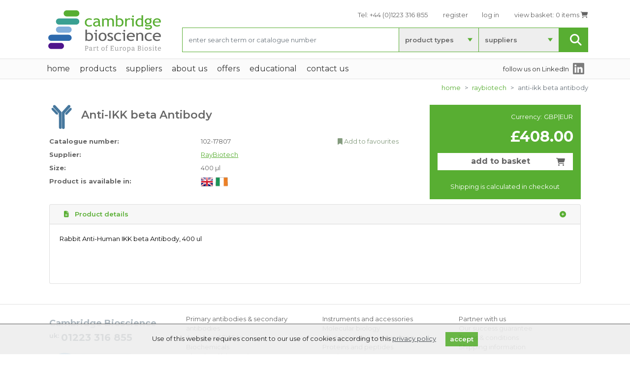

--- FILE ---
content_type: text/html; charset=UTF-8
request_url: https://www.bioscience.co.uk/product~773087
body_size: 6595
content:
<!DOCTYPE html><html lang="en-GB"><head>
    <meta charset="utf-8">
    <meta http-equiv="X-UA-Compatible" content="IE=edge">
    <meta name="viewport" content="width=device-width, initial-scale=1.0">
 <title>Anti-IKK beta Antibody - RayBiotech</title>    <script>
        window.dataLayer = window.dataLayer || [];
        function gtag(){dataLayer.push(arguments);}
    </script>
     <!-- Google Tag Manager -->
     <script>(function(w,d,s,l,i){w[l]=w[l]||[];w[l].push({'gtm.start':
                 new Date().getTime(),event:'gtm.js'});var f=d.getElementsByTagName(s)[0],
             j=d.createElement(s),dl=l!='dataLayer'?'&l='+l:'';j.async=true;j.src=
             'https://www.googletagmanager.com/gtm.js?id='+i+dl;f.parentNode.insertBefore(j,f);
         })(window,document,'script','dataLayer','GTM-W27XX8WC');</script>
     <!-- End Google Tag Manager -->
<link rel="canonical" href="https://www.bioscience.co.uk/product~773087">    <link rel="dns-prefetch" href="//media.bioscience.co.uk">
    <script src="/site/assets/bs4/js/libs.min.js?v=202501" type="text/javascript"></script>
    <link rel="stylesheet" type="text/css" href="/site/assets/bs4/css/fa/all.min.css" media="print" onload="this.media='all'">
    <link rel="stylesheet" type="text/css" href="/site/assets/bs4/css/style.css?v=202501">
    <link rel="stylesheet" type="text/css" href="/site/assets/bs4/css/site.css?v=202501">
        <meta property="og:locale" content="en_GB">
    <meta property="og:type" content="article">
    <meta property="og:title" content="Anti-IKK beta Antibody - RayBiotech">
    <meta property="og:site_name" content="Cambridge Bioscience Limited">
    <meta name="twitter:title" content="Anti-IKK beta Antibody - RayBiotech">
    <meta name="twitter:site" content="CambridgeBiosci">        <meta name="description" content="Anti-IKK beta Antibody - 400 µl - 102-17807 from RayBiotech">
    <meta property="og:description" content="Anti-IKK beta Antibody - 400 µl - 102-17807 from RayBiotech">
    <meta name="twitter:card" content="summary">
    <meta name="twitter:description" content="Anti-IKK beta Antibody - 400 µl - 102-17807 from RayBiotech">        <link rel="icon" type="image/png" sizes="32x32" href="/favicons/favicon-32x32.png">
    <link rel="icon" type="image/png" sizes="96x96" href="/favicons/favicon-96x96.png">
    <link rel="icon" type="image/png" sizes="16x16" href="/favicons/favicon-16x16.png">
    <link rel="icon" type="image/png" sizes="192x192"  href="/favicons/android-icon-192x192.png">
    <link rel="apple-touch-icon" sizes="57x57" href="/favicons/apple-icon-57x57.png">
    <link rel="apple-touch-icon" sizes="60x60" href="/favicons/apple-icon-60x60.png">
    <link rel="apple-touch-icon" sizes="72x72" href="/favicons/apple-icon-72x72.png">
    <link rel="apple-touch-icon" sizes="76x76" href="/favicons/apple-icon-76x76.png">
    <link rel="apple-touch-icon" sizes="114x114" href="/favicons/apple-icon-114x114.png">
    <link rel="apple-touch-icon" sizes="120x120" href="/favicons/apple-icon-120x120.png">
    <link rel="apple-touch-icon" sizes="144x144" href="/favicons/apple-icon-144x144.png">
    <link rel="apple-touch-icon" sizes="152x152" href="/favicons/apple-icon-152x152.png">
    <link rel="apple-touch-icon" sizes="180x180" href="/favicons/apple-icon-180x180.png">
    <link rel="manifest" href="/favicons/manifest.json">
</head><body>
<!-- Google Tag Manager (noscript) -->
<noscript><iframe src="https://www.googletagmanager.com/ns.html?id=GTM-W27XX8WC"
height="0" width="0" style="display:none;visibility:hidden"></iframe></noscript>
<!-- End Google Tag Manager (noscript) --><header class="header">
    <div class="header-top">
        <div class="container">
            <div class="row">
                <div class="col-lg-3 col-md-4 col-sm-2 d-none d-sm-block mt-3">
                    <a href="/home" class="logo d-none d-md-block"><img src="/site/assets/bs4/img/logo-eb.svg" class="w-100" alt="" height="85" width=""></a>
                </div>
                <div class="col-lg-9 col-md-8 col-sm-12">
                    <div class="py-3">
                        <ul class="header-top-right-menu noprint text-right list-inline">
                            <li class="d-none d-sm-inline-block list-inline-item"><span class="d-none d-lg-inline-block">Tel:</span><a href="tel:+441223316855"> <span>+44 (0)1223 316 855</span></a></li>
                            <li class="d-sm-none list-inline-item mr-5"><a href="tel:+441223316855"><i class="fa fa-phone"></i></a></li>
                            <li class="list-inline-item"><a href="/register/">register</a></li><li class="list-inline-item"><a href="/site/user/login.phtml" onclick="$cbio.genModal('Log in', {method: 'AccountModal'});return false;">log in</a></li>                            <li class="list-inline-item"><a href="/basket"><span class="d-none d-lg-inline-block">view basket:</span> <span id="basket-count">0 items</span>
                                    <i class="fas fa-shopping-cart"></i></a></li>
                        </ul>
                        <h3 class="printonly text-right">www.bioscience.co.uk<br>Sales &amp; Support: +44 (0)1223 316 855</h3>
                    </div>
                                            <div class="header-form-wrap noprint" data-form='{"supplierid":null,"suppliername":null,"productgroupid":null,"productgroupname":null,"method":"Searchform","kw":""}'>
                        <form action="/find/" method="GET" class="js-dyn-filters" autocomplete="off">
                            <div class="filters">
                                <div class="button-wrapper d-md-none">
                                    <button id="mobile-filter-button" class="btn btn-secondary" type="button" disabled="disabled">
                                        <i class="fas fa-filter"></i>
                                    </button>
                                </div>
                                <div class="form-group">
                                    <input type="text" class="form-control js-typeahead" placeholder="enter search term or catalogue number" minlength="3"
                                           value="" name="search" required="required" autocomplete="off" style="height:50px;">
                                </div>
                                <div class="d-none d-md-block dropdown filter-wrapper">
                                    <button class="btn dropdown-toggle" type="button" id="dropdownMenuButton0" data-toggle="dropdown" aria-haspopup="true" aria-expanded="false"
                                            data-default="product types" data-name="productgroupid">product types</button>
                                    <div class="dropdown-menu" aria-labelledby="dropdownMenuButton0">
                                        <a class="dropdown-item" href="#" data-id="0"><div class="fa fa-spinner fa-spin"></div> loading...</a>
                                    </div>
                                </div>
                                <div class="d-none d-md-block dropdown filter-wrapper">
                                    <button class="btn dropdown-toggle" type="button" id="dropdownMenuButton1" data-toggle="dropdown" aria-haspopup="true" aria-expanded="false"
                                            data-default="suppliers" data-name="supplierid">suppliers</button>
                                    <div class="dropdown-menu" aria-labelledby="dropdownMenuButton1">
                                        <a class="dropdown-item" href="#" data-id="0"><div class="fa fa-spinner fa-spin"></div> loading...</a>
                                    </div>
                                </div>
                                <div class="button-wrapper">
                                    <button type="submit" class="btn btn-success"><span class="d-flex align-items-center justify-content-center"><!-- span class="d-none d-lg-inline-block">search</span --><i class="fas fa-search"></i></span></button>
                                </div>
                            </div>
                        </form>
                    </div>
                </div>
            </div>
        </div>
    </div>

    <div class="header-bottom my-sm-2">
        <div class="container">
            <nav class="navbar navbar-expand-md">
                <a class="logo d-md-none mb-3" href="/home"><img src="/site/assets/bs4/img/logo-eb.svg" alt="" height="70" width=""><!-- mobile logo --></a>
                <button class="navbar-toggler" type="button" data-toggle="collapse" data-target="#navbarSupportedContent" aria-controls="navbarSupportedContent" aria-expanded="false" aria-label="Toggle navigation">
                    <span class="navbar-toggler-icon"></span>
                    <span class="navbar-toggler-icon"></span>
                    <span class="navbar-toggler-icon"></span>
                </button>

                <div class="collapse navbar-collapse" id="navbarSupportedContent">
                    <ul class="navbar-nav"><li class="nav-item" id="nav-page-1000"><a class="nav-link" href="/home">home</a></li>
<li class="nav-item d-none d-xl-block ">
    <div class="nav-link">products
        <div class="sub-menu autofill" data-source="#navDropdown1002"></div>
    </div>
</li>
<li class="nav-item dropdown d-xl-none" id="nav-entry-1001">
    <a href="#" class="nav-link dropdown-toggle" id="navDropdown1002" data-toggle="dropdown" role="button" aria-haspopup="true" aria-expanded="false"
        >products<span class="caret"></span></a>
    <div class="sub-menu dropdown-menu" aria-labelledby="navDropdown1002"><a href="/products/antibodies" id="nav-section-1">Primary antibodies & secondary antibodies</a>
<a href="/products/assays" id="nav-section-18">Assays and ELISAs</a>
<a href="/products/biochemicals" id="nav-section-984">Biochemicals</a>
<a href="/products/blood-and-biospecimens" id="nav-section-24">Blood and biospecimens</a>
<a href="/products/cell-biology" id="nav-section-1146">Cell biology</a>
<a href="/products/diagnostics-and-health" id="nav-section-1373">Diagnostics and health</a>
<a href="/products/drug-discovery" id="nav-section-1461">Drug discovery</a>
<a href="/products/instruments" id="nav-section-538">Instruments and accessories</a>
<a href="/products/molecular-biology" id="nav-section-30">Molecular biology</a>
<a href="/products/nextgeneration-sequencing" id="nav-section-1429">Next generation sequencing</a>
<a href="/products/proteins-peptides" id="nav-section-37">Proteins and peptides</a>
<a href="/products/services" id="nav-section-648">Services</a></div>
</li>
<li class="nav-item d-none d-xl-block ">
    <div class="nav-link">suppliers
        <div class="sub-menu autofill" data-source="#navDropdown1008"></div>
    </div>
</li>
<li class="nav-item dropdown d-xl-none" id="nav-entry-1007">
    <a href="#" class="nav-link dropdown-toggle" id="navDropdown1008" data-toggle="dropdown" role="button" aria-haspopup="true" aria-expanded="false"
        >suppliers<span class="caret"></span></a>
    <div class="sub-menu dropdown-menu" aria-labelledby="navDropdown1008"><a href="/suppliers" id="stat-bc15493804433e65530aade8c80a1822">all suppliers</a>
<a href="/suppliers-antibodies" id="stat-db1238d996608a6714df459d5bf16766">antibodies</a>
<a href="/suppliers-assays" id="stat-3e81a3c34c14aacb462d467c09097060">assays</a>
<a href="/suppliers-biochemicals" id="stat-d18015ebc9f3ff2810269c02e4b4015a">biochemicals</a>
<a href="/suppliers-bloodandbiospecimens" id="stat-abc11d0a69e3415f697d2b68a9975031">blood and biospecimens</a>
<a href="/suppliers-cells" id="stat-1cd7f1d8aa08c3b11571688e781b16de">cells</a>
<a href="/suppliers-instruments" id="stat-0949df3e3ad64d44f6bae9b68412e442">instruments</a>
<a href="/suppliers-molecularbiology" id="stat-1ff03f1bb7796393b8d2bcf95c10997a">molecular biology</a>
<a href="/suppliers-proteinsandpeptides" id="stat-790ae17bb23e8fc9f6552fda3d984943">proteins and peptides</a>
<a href="/suppliers-other" id="stat-e4ceb230872841d2b61279a124708090">other</a></div>
</li>
<li class="nav-item d-none d-xl-block ">
    <div class="nav-link">About Us
        <div class="sub-menu autofill" data-source="#navDropdown1010"></div>
    </div>
</li>
<li class="nav-item dropdown d-xl-none" id="nav-entry-1009">
    <a href="#" class="nav-link dropdown-toggle" id="navDropdown1010" data-toggle="dropdown" role="button" aria-haspopup="true" aria-expanded="false"
        >About Us<span class="caret"></span></a>
    <div class="sub-menu dropdown-menu" aria-labelledby="navDropdown1010"><a href="/about" id="nav-page-1009" class="">About Cambridge Bioscience</a>
<a href="/success-guarantee" id="nav-page-140214" class="">Our success guarantee</a>
<a href="/partner-with-us" id="nav-page-140190" class="">Partner with us</a>
<a href="/corporate-news" id="nav-page-1012" class="">News &amp; Resources</a>
<a href="/researcher-testimonials" id="nav-page-140301" class="">What researchers say about us</a></div>
</li>
<li class="nav-item" id="nav-page-2631"><a class="nav-link" href="/offers">Offers</a></li>
<li class="nav-item d-none d-xl-block ">
    <div class="nav-link">Educational
        <div class="sub-menu autofill" data-source="#navDropdown2187"></div>
    </div>
</li>
<li class="nav-item dropdown d-xl-none" id="nav-entry-0">
    <a href="#" class="nav-link dropdown-toggle" id="navDropdown2187" data-toggle="dropdown" role="button" aria-haspopup="true" aria-expanded="false"
        >Educational<span class="caret"></span></a>
    <div class="sub-menu dropdown-menu" aria-labelledby="navDropdown2187"><a href="/blog" id="nav-page-140313" class="">life science blog</a>
<a href="/recorded-webinars" id="nav-page-140371" class="">recorded webinars</a></div>
</li>
<li class="nav-item" id="nav-page-1013"><a class="nav-link" href="/contact-us">Contact Us</a></li></ul><a class="text-nav d-none ml-auto d-none d-md-block" href="//www.linkedin.com/company/cambridge-bioscience-ltd" target="_blank" 
    >follow us<span class="d-none d-lg-inline"> on LinkedIn</span></a>
<a class="text-black-50 ml-2 d-none d-md-block" href="//www.linkedin.com/company/cambridge-bioscience-ltd" target="_blank"
    ><i class="fab fa-linkedin fa-2x mr-2 text-black-50"></i></a>                </div>
            </nav>
        </div>
    </div>
</header>
<main class="main"><div class="container"><nav aria-label="breadcrumb" class="d-flex justify-content-end" id="breadcrumb"></nav></div><div class="container "><div class="row"><div class="col-md-12" id="page-body"><div class="d-none"><ol class="breadcrumb "><li class="breadcrumb-item"><a href="/home">home</a></li>
<li class="breadcrumb-item"><a href="/suppliers/raybio">RayBiotech</a></li>
<li class="breadcrumb-item active" aria-current="page">Anti-IKK beta Antibody</li></ol></div><script type="application/ld+json" id="ld-breadcrumb">
{"@context": "http://schema.org", "@type": "BreadcrumbList", "itemListElement": [{ "@type": "ListItem", "position": 1, "item": { "@id": "https://www.bioscience.co.uk/home", "name": "home" } },
{ "@type": "ListItem", "position": 2, "item": { "@id": "https://www.bioscience.co.uk/suppliers/raybio", "name": "RayBiotech" } }]}
</script>    <section class="products-details-top">
        <div class="container">
            <div class="row mb-1">
                <div class="col-md-8">
                    <div class="title icon ab"><img alt="*" src="[data-uri]"><h1>Anti-IKK beta Antibody</h1></div>
                    <div class="row mb-2"><!-- CBSKU_100650780 GRP_AB -->
                        <div class="col-5">
                            <strong class="info-label">Catalogue number:</strong>
                        </div>
                        <div class="col-7">
                                                            <div class="float-right d-none d-md-block noprint">
                                    <a href="#" title="Add this product to your list of favourites"
                                       rel="nofollow" class="cbio-dark"
                                       onclick="$cbprod.addToFavourites(773087); return false;">
                                        <i class="fa fa-bookmark"></i> Add to favourites</a>
                                </div>
                                                        <span id="prod-cat-number">102-17807</span>
                        </div>
                    </div>
                    <div class="row mb-2">
                        <div class="col-5">
                            <strong class="info-label">Supplier:</strong>
                        </div>
                        <div class="col-7">
                                                        <a href="/suppliers/raybio" class="link">RayBiotech</a>                        </div>
                    </div>

                    <div class="row mb-2">
                        <div class="col-5">
                            <strong class="info-label">Size:</strong>
                        </div>
                        <div class="col-7">
                            <span id="js-prod-size">400 µl                                                            </span>
                        </div>
                    </div>
                                        <div class="row mb-2">
                        <div class="col-5">
                            <strong>Product is available in:</strong>
                        </div>
                        <div class="col-7">
                                                        <div class="availabilityFlags "> <ul class="cards-list justify-content-start"> <li><img alt="UK" src="/site/assets/images/flags/uk.png" title="UK: product is available"></li> <li><img alt="Ireland" src="/site/assets/images/flags/ie.png" title="Ireland: product is available"></li> <li><img alt="Europe" src="/site/assets/images/flags/eu-na.png" class="na" title="Not sold to: Europe"></li> <li><img alt="USA" src="/site/assets/images/flags/us-na.png" class="na" title="Not sold to: USA"></li> <li><img alt="Rest of World" src="/site/assets/images/flags/world-na.png" class="na" title="Not sold to: Rest of World"></li> </ul></div>                        </div>
                    </div>
                                    </div>
                <div class="col-md-4 pl-lg-5">
                                            <div class="product-price-block">
                            <ul class="currency-list"><li class="mr-1">Currency:</li>
<li><a href="#" data-qs="cur=GBP&url=%2Fproduct%7E773087" rel="nofollow" title="Price in Pound Sterling">GBP</a></li>
<li><a href="#" data-qs="cur=EUR&url=%2Fproduct%7E773087" rel="nofollow" title="Price in Euros">EUR</a></li></ul>                            <span class="price">&#163;408.00</span>
                            <div class="px-3 py-2">
                                                                    <a class="btn btn-add-basket" rel="nofollow" href="#"
                                       onclick="$cbprod.addToBasket(773087); return false;"
                                    >add to basket <i class="fas fa-shopping-cart"></i></a>
                                                            </div>

                            <span class="d-block text-center text-white pb-3">
                                                                Shipping is calculated in checkout                            </span>
                        </div>
                                    </div>
            </div>
            <!-- row -->
                </div><!-- container -->
    </section>

    <section class="tabs-section">
        <div class="container">
            <div class="accordion" id="prodDetailFold">
                <div class="card">
                    <div class="card-header" id="prodDetailOvr">
                        <button class="btn w-100 text-left" type="button" data-toggle="collapse" data-target="#prodOverview" aria-expanded="true" aria-controls="prodOverview">
                            <span class="float-right"><i class="fa fa-plus-circle "></i></span>
                            <i class="fa fa-file-alt mr-2"></i> Product details
                        </button>
                    </div>
                    <div id="prodOverview" class="collapse show" aria-labelledby="prodDetailOvr" data-parent="#prodDetailFold">
                        <div class="card-body">
                            <div class="row">
                                <div class="col-md-6">
                                    <p>Rabbit Anti-Human IKK beta Antibody, 400 ul</p>                                </div>
                                <div class="col-md-6">
                                                                        <ul class="simple-list">
                                                                            </ul>
                                </div>
                                
                            </div>
                                                    </div>
                    </div>
                </div>
            </div>
        </div>
    </section>
    <section class="my-4">
        <div class="container text-center">
<script type="application/ld+json" id="ld-product">{"@type":"Product","name":"Anti-IKK beta Antibody","category":"Antibodies","mpn":"102-17807","url":"https:\/\/www.bioscience.co.uk\/product~773087","sku":"CBSKU_100650780","manufacturer":{"name":"RayBiotech","url":"https:\/\/www.bioscience.co.uk\/suppliers\/raybio"},"brand":{"@type":"Brand","name":"RayBiotech"},"description":"Rabbit Anti-Human IKK beta Antibody, 400 ul","offers":[{"@type":"Offer","availability":"http:\/\/schema.org\/InStock","price":408,"priceCurrency":"GBP","priceValidUntil":"2026-07-20 23:59:59","url":"https:\/\/www.bioscience.co.uk\/product~773087"}],"image":"https:\/\/www.bioscience.co.uk\/userfiles\/supplier_logos\/RAYBIO.png","@context":"http:\/\/schema.org"}</script>        </div>
    </section>
<div>
<script type="text/javascript">var theProductId = 773087, isAvailable = 1;</script>
<script type="text/javascript" src="/site/assets/bs4/js/product.js?v=202501"></script></div></div></div></main><div id="js-cookie-bar" class="noprint collapse">
	Use of this website requires consent to our use of cookies according to this <a href="/privacy_policy" class="text-dark"><u>privacy policy</u></a>
	<a class="btn btn-sm btn-primary ml-3" href="/home" onclick="$cbio.cookieOk();return false;">accept</a>
</div><!-- no promos --><div class="m-1"><br></div>
<footer class="footer">
    <div class="container">
        <div class="footer-inner">
            <div class="container">
                <div class="row">
                    <div class="col-lg-3">
                        <div class="footer-contact">
                            <span class="footer-logo">Cambridge Bioscience</span>
                            <span class="phone-number"><span>uk:</span> <a href="tel:+441223316855">01223 316 855</a></span>
                            <img alt="ISO9001" src="/site/assets/bs4/img/qms-iso9001.png" class="mt-3 d-none d-lg-block">
                        </div>
                    </div>

                    <div class="col-lg-9">
                        <div class="printonly text-right">
                            Cambridge Bioscience Ltd<br>
                            Munro House<br>
                            Trafalgar Way<br>
                            Bar Hill, Cambridge<br>
                            CB23 8SQ, United Kingdom
                        </div>
                        <div class="row noprint">
                                                            <div class="col-6 col-md-4">
                                    <ul>
                                       <li><a href="/products/antibodies">Primary antibodies & secondary antibodies</a></li><li><a href="/products/assays">Assays and ELISAs</a></li><li><a href="/products/biochemicals">Biochemicals</a></li><li><a href="/products/blood-and-biospecimens">Blood and biospecimens</a></li><li><a href="/products/cell-biology">Cell biology</a></li><li><a href="/products/diagnostics-and-health">Diagnostics and health</a></li><li><a href="/products/drug-discovery">Drug discovery</a></li>                                    </ul>
                                                                    </div>
                                                            <div class="col-6 col-md-4">
                                    <ul>
                                       <li><a href="/products/instruments">Instruments and accessories</a></li><li><a href="/products/molecular-biology">Molecular biology</a></li><li><a href="/products/nextgeneration-sequencing">Next generation sequencing</a></li><li><a href="/products/proteins-peptides">Proteins and peptides</a></li><li><a href="/products/services">Services</a></li><li><a href="/contact-us">Contact us</a></li><li><a href="/our-policies">Our policies</a></li>                                    </ul>
                                                                    </div>
                                                            <div class="col-6 col-md-4">
                                    <ul>
                                       <li><a href="/partner-with-us">Partner with us</a></li><li><a href="/success-guarantee">Our success guarantee</a></li><li><a href="/terms_conditions">Terms &amp; conditions</a></li><li><a href="/shipping_information">Shipping information</a></li>                                    </ul>
                                                                            <div class="mt-3">
                                            <a href="https://twitter.com/CambridgeBiosci" target="_blank" title="X.com"
                                                ><i class="fab fa-2x fa-x-twitter mr-2"></i></a>
                                            <a href="https://www.facebook.com/Cambridge-Bioscience-100851418333408" target="_blank" title="Facebook"
                                                ><i class="fab fa-2x fa-facebook-square mr-2"></i></a>
                                            <a href="https://www.linkedin.com/company/cambridge-bioscience-ltd" target="_blank" title="LinkedIn"
                                                ><i class="fab fa-2x fa-linkedin mr-2"></i></a>
                                            <a href="https://www.instagram.com/cambridgebioscience/" target="_blank" title="Instagram"
                                                ><i class="fab fa-2x fa-instagram"></i></a>
                                            <img alt="Cyber Essentials" src="/site/assets/bs4/img/cyber-essentials.png" class="mt-3 d-none d-lg-block">
                                        </div>
                                                                    </div>
                                                    </div>
                    </div>
                </div>
                <div class="row">
                    <div class="col-12">
                        <p class="copyrights">Copyright &copy; 2026 Cambridge Bioscience Limited. All rights reserved.</p>
                    </div>
                </div>
            </div>

        </div>
    </div>
</footer>

<div class="modal" tabindex="-1" role="dialog" id="genModal">
    <div class="modal-dialog" role="document">
        <div class="modal-content">
            <div class="modal-header">
                <h5 class="modal-title">Life Science Products</h5>
                <button type="button" class="close" data-dismiss="modal" aria-label="Close">
                    <span aria-hidden="true">&times;</span>
                </button>
            </div>
            <div class="modal-body">
                <div class="modal-wait">
                    <i class="m-5 fa fa-spinner fa-3x fa-spin"></i>
                    <p>please wait....</p>
                </div>
                <div class="modal-ready collapse"></div>
            </div>
            <div class="modal-footer">
                <button type="button" class="btn btn-primary collapse">continue</button>
                <button type="button" class="btn btn-secondary" data-dismiss="modal">close</button>
            </div>
        </div>
    </div>
</div><div id="blackout" class="collapse"><div><i class="fa fa-spinner fa-2x fa-spin"></i></div></div>
<script src="/site/assets/bs4/js/typeahead.js" type="text/javascript"></script>
<script src="/site/assets/bs4/js/site.js?v=202501" type="text/javascript"></script>
</body></html>